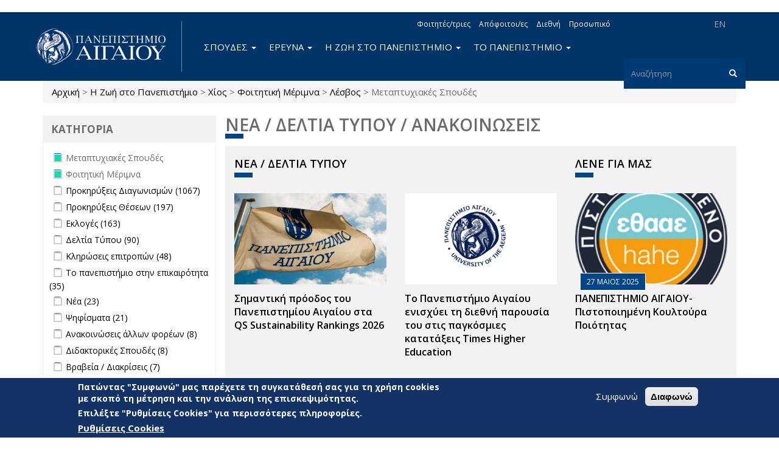

--- FILE ---
content_type: text/css
request_url: https://www.aegean.gr/sites/all/modules/pagestyle/css/style_yellow_blue.css
body_size: -146
content:
/* $Id: style_yellow_blue.css,v 1.2 2009/11/17 23:17:36 christianzwahlen Exp $ */

<!--
/* <![CDATA[ */

/* body for old browser (IE 4) */
body,
* {
  color: #ff0 !important;
  background-color: #00f !important;
  background-image: none !important;
}

/* ]]>*/
-->

